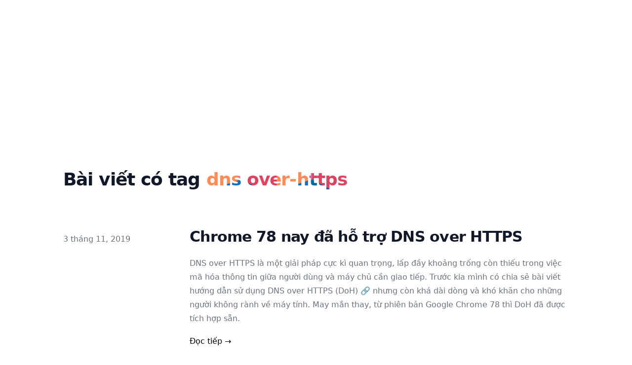

--- FILE ---
content_type: text/html; charset=utf-8
request_url: https://datuan.dev/tags/dns-over-https
body_size: 2074
content:
<!DOCTYPE html>
<html  lang="en-US">
  <head>
    <meta charset="UTF-8">
<title>Bài viết có tag dns-over-https · Tuấn Dev</title>
<meta name="viewport" content="width=device-width, initial-scale=1.0">
<meta name="description" content="Just another Static site">
<meta property="og:url" content="https://datuan.dev/tags/dns-over-https">
<meta property="og:site_name" content="Tuấn Dev">
<meta property="og:title" content="Bài viết có tag dns-over-https · Tuấn Dev">
<meta property="og:description" content="Just another Static site">
<meta property="twitter:domain" content="datuan.dev">
<meta property="twitter:title" content="Bài viết có tag dns-over-https · Tuấn Dev">
<meta property="twitter:description" content="Just another Static site">
<meta property="twitter:url" content="https://datuan.dev/tags/dns-over-https">
<link rel="sitemap" href="https://datuan.dev/sitemap.xml">
<meta property="author" content="datuan.dev">
<meta property="keywords">
<meta property="generator" content="îles">
    <link rel="stylesheet" href="/assets/b2b0abb9.css">
    
  <script type="module" async src="/assets/96113872.js"></script></head>
  <body >
    <div id="app"><div class="antialiased" style="--a6527dde:image-set(url(https://datuan.dev/cdn-cgi/image/q=70,fit=cover,f=auto,w=390,h=320,dpr=1/assets/7cbd0e9b.jpg),url(https://datuan.dev/cdn-cgi/image/q=70,fit=cover,f=auto,w=390,h=320,dpr=2/assets/7cbd0e9b.jpg) 2x);--01c96d8d:image-set(url(https://datuan.dev/cdn-cgi/image/q=70,fit=cover,f=auto,w=1024,h=320,dpr=1/assets/7cbd0e9b.jpg),url(https://datuan.dev/cdn-cgi/image/q=70,fit=cover,f=auto,w=1024,h=320,dpr=2/assets/7cbd0e9b.jpg) 2x);" data-v-041868c5><div class="max-w-3xl mx-auto sm:px-6 xl:max-w-5xl xl:px-0" data-v-041868c5><a href="/" title="Back to homepage" class="block h-80 w-full" data-v-041868c5></a></div><main class="max-w-3xl mx-auto px-4 sm:px-6 xl:max-w-5xl xl:px-0" data-v-041868c5><div class="pt-6 pb-8 space-y-2 md:space-y-5"><h1 class="text-xl leading-9 font-extrabold text-gray-900 tracking-tight sm:text-2xl sm:leading-10 md:text-4xl">Bài viết có tag <span class="text-gradient-brand">dns over-https</span></h1></div><ul class="divide-y divide-gray-200"><li class="py-12"><article class="space-y-2 xl:grid xl:grid-cols-4 xl:space-y-0 xl:items-baseline"><dl><dt class="sr-only">Published on</dt><dd class="text-base leading-6 font-medium text-gray-500"><time datetime="2019-11-03T00:00:00.000Z">3 tháng 11, 2019</time></dd></dl><div class="space-y-5 xl:col-span-3"><div class="space-y-6"><h2 class="text-3xl leading-8 font-bold tracking-tight"><a class="text-gray-900" href="/posts/chrome-78-nay-da-ho-tro-san-dns-over-https">Chrome 78 nay đã hỗ trợ DNS over HTTPS</a></h2><div class="prose max-w-none text-gray-500">

<p>DNS over HTTPS là một giải pháp cực kì quan trọng, lấp đầy khoảng trống còn thiếu trong việc mã hóa thông tin giữa người dùng và máy chủ cần giao tiếp. Trước kia mình có chia sẻ bài viết <a href="https://datuan.dev/posts/dns-over-https-tls" rel="nofollow noopener" target="_blank">hướng dẫn sử dụng DNS over HTTPS (DoH)<span> 🔗</span></a> nhưng còn khá dài dòng và khó khăn cho những người không rành về máy tính. May mắn thay, từ phiên bản Google Chrome 78 thì DoH đã được tích hợp sẵn.</p></div></div><div class="text-base leading-6 font-medium"><a class="link" aria-label="read more" href="/posts/chrome-78-nay-da-ho-tro-san-dns-over-https">Đọc tiếp →</a></div></div></article></li><li class="py-12"><article class="space-y-2 xl:grid xl:grid-cols-4 xl:space-y-0 xl:items-baseline"><dl><dt class="sr-only">Published on</dt><dd class="text-base leading-6 font-medium text-gray-500"><time datetime="2019-09-26T00:00:00.000Z">26 tháng 9, 2019</time></dd></dl><div class="space-y-5 xl:col-span-3"><div class="space-y-6"><h2 class="text-3xl leading-8 font-bold tracking-tight"><a class="text-gray-900" href="/posts/sinh-nhat-lan-thu-9-cua-cloudflare">Sinh nhật lần thứ 9 của Cloudflare: tuyệt vời</a></h2><div class="prose max-w-none text-gray-500">

<p><a href="https://blog.cloudflare.com/birthday-week-2019/" rel="nofollow noopener" target="_blank">Cloudflare đã bước sang tuổi thứ 9<span> 🔗</span></a> và như thường lệ là một tuần tổ chức sinh nhật kèm giới thiệu các dịch vụ/tính năng mới mà hãng sẽ ra mắt. Không phí công chờ đợi, Cloudflare đã giới thiệu một dịch vụ là Warp và tính năng HTTP/3 đến với mọi người và mình rất hân hạnh được gửi đến bạn bài giới thiệu sơ về hai thông báo này.</p></div></div><div class="text-base leading-6 font-medium"><a class="link" aria-label="read more" href="/posts/sinh-nhat-lan-thu-9-cua-cloudflare">Đọc tiếp →</a></div></div></article></li><li class="py-12"><article class="space-y-2 xl:grid xl:grid-cols-4 xl:space-y-0 xl:items-baseline"><dl><dt class="sr-only">Published on</dt><dd class="text-base leading-6 font-medium text-gray-500"><time datetime="2019-04-03T00:00:00.000Z">3 tháng 4, 2019</time></dd></dl><div class="space-y-5 xl:col-span-3"><div class="space-y-6"><h2 class="text-3xl leading-8 font-bold tracking-tight"><a class="text-gray-900" href="/posts/dns-over-https-tls">Hãy sử dụng DNS over HTTPS/TLS vì an toàn của bạn</a></h2><div class="prose max-w-none text-gray-500">





<p>Giao thức HTTPS đã phổ biến đến mức chúng ta mặc định việc lướt web, truy cập các ứng dụng đã an toàn và có thể tin tưởng để sử dụng. Tuy nhiên, có một loại truy vấn vẫn chưa được nâng cấp từ khi World Wide Web xuất hiện và luôn đứng trước mối nguy hiểm rình rập, đó là truy vấn DNS (DNS query).</p></div></div><div class="text-base leading-6 font-medium"><a class="link" aria-label="read more" href="/posts/dns-over-https-tls">Đọc tiếp →</a></div></div></article></li></ul><footer class="w-full xl:grid xl:grid-cols-4" data-v-041868c5></footer></main></div></div>
  </body>
</html>

--- FILE ---
content_type: text/css; charset=utf-8
request_url: https://datuan.dev/assets/b2b0abb9.css
body_size: 8287
content:
*,:before,:after{--tw-border-spacing-x: 0;--tw-border-spacing-y: 0;--tw-translate-x: 0;--tw-translate-y: 0;--tw-rotate: 0;--tw-skew-x: 0;--tw-skew-y: 0;--tw-scale-x: 1;--tw-scale-y: 1;--tw-pan-x: ;--tw-pan-y: ;--tw-pinch-zoom: ;--tw-scroll-snap-strictness: proximity;--tw-gradient-from-position: ;--tw-gradient-via-position: ;--tw-gradient-to-position: ;--tw-ordinal: ;--tw-slashed-zero: ;--tw-numeric-figure: ;--tw-numeric-spacing: ;--tw-numeric-fraction: ;--tw-ring-inset: ;--tw-ring-offset-width: 0px;--tw-ring-offset-color: #fff;--tw-ring-color: rgb(59 130 246 / .5);--tw-ring-offset-shadow: 0 0 #0000;--tw-ring-shadow: 0 0 #0000;--tw-shadow: 0 0 #0000;--tw-shadow-colored: 0 0 #0000;--tw-blur: ;--tw-brightness: ;--tw-contrast: ;--tw-grayscale: ;--tw-hue-rotate: ;--tw-invert: ;--tw-saturate: ;--tw-sepia: ;--tw-drop-shadow: ;--tw-backdrop-blur: ;--tw-backdrop-brightness: ;--tw-backdrop-contrast: ;--tw-backdrop-grayscale: ;--tw-backdrop-hue-rotate: ;--tw-backdrop-invert: ;--tw-backdrop-opacity: ;--tw-backdrop-saturate: ;--tw-backdrop-sepia: ;--tw-contain-size: ;--tw-contain-layout: ;--tw-contain-paint: ;--tw-contain-style: }::backdrop{--tw-border-spacing-x: 0;--tw-border-spacing-y: 0;--tw-translate-x: 0;--tw-translate-y: 0;--tw-rotate: 0;--tw-skew-x: 0;--tw-skew-y: 0;--tw-scale-x: 1;--tw-scale-y: 1;--tw-pan-x: ;--tw-pan-y: ;--tw-pinch-zoom: ;--tw-scroll-snap-strictness: proximity;--tw-gradient-from-position: ;--tw-gradient-via-position: ;--tw-gradient-to-position: ;--tw-ordinal: ;--tw-slashed-zero: ;--tw-numeric-figure: ;--tw-numeric-spacing: ;--tw-numeric-fraction: ;--tw-ring-inset: ;--tw-ring-offset-width: 0px;--tw-ring-offset-color: #fff;--tw-ring-color: rgb(59 130 246 / .5);--tw-ring-offset-shadow: 0 0 #0000;--tw-ring-shadow: 0 0 #0000;--tw-shadow: 0 0 #0000;--tw-shadow-colored: 0 0 #0000;--tw-blur: ;--tw-brightness: ;--tw-contrast: ;--tw-grayscale: ;--tw-hue-rotate: ;--tw-invert: ;--tw-saturate: ;--tw-sepia: ;--tw-drop-shadow: ;--tw-backdrop-blur: ;--tw-backdrop-brightness: ;--tw-backdrop-contrast: ;--tw-backdrop-grayscale: ;--tw-backdrop-hue-rotate: ;--tw-backdrop-invert: ;--tw-backdrop-opacity: ;--tw-backdrop-saturate: ;--tw-backdrop-sepia: ;--tw-contain-size: ;--tw-contain-layout: ;--tw-contain-paint: ;--tw-contain-style: }*,:before,:after{box-sizing:border-box;border-width:0;border-style:solid;border-color:#e5e7eb}:before,:after{--tw-content: ""}html,:host{line-height:1.5;-webkit-text-size-adjust:100%;-moz-tab-size:4;-o-tab-size:4;tab-size:4;font-family:ui-sans-serif,system-ui,sans-serif,"Apple Color Emoji","Segoe UI Emoji",Segoe UI Symbol,"Noto Color Emoji";font-feature-settings:normal;font-variation-settings:normal;-webkit-tap-highlight-color:transparent}body{margin:0;line-height:inherit}hr{height:0;color:inherit;border-top-width:1px}abbr:where([title]){-webkit-text-decoration:underline dotted;text-decoration:underline dotted}h1,h2,h3,h4,h5,h6{font-size:inherit;font-weight:inherit}a{color:inherit;text-decoration:inherit}b,strong{font-weight:bolder}code,kbd,samp,pre{font-family:ui-monospace,SFMono-Regular,Menlo,Monaco,Consolas,Liberation Mono,Courier New,monospace;font-feature-settings:normal;font-variation-settings:normal;font-size:1em}small{font-size:80%}sub,sup{font-size:75%;line-height:0;position:relative;vertical-align:baseline}sub{bottom:-.25em}sup{top:-.5em}table{text-indent:0;border-color:inherit;border-collapse:collapse}button,input,optgroup,select,textarea{font-family:inherit;font-feature-settings:inherit;font-variation-settings:inherit;font-size:100%;font-weight:inherit;line-height:inherit;letter-spacing:inherit;color:inherit;margin:0;padding:0}button,select{text-transform:none}button,input:where([type="button"]),input:where([type="reset"]),input:where([type="submit"]){-webkit-appearance:button;background-color:transparent;background-image:none}:-moz-focusring{outline:auto}:-moz-ui-invalid{box-shadow:none}progress{vertical-align:baseline}::-webkit-inner-spin-button,::-webkit-outer-spin-button{height:auto}[type=search]{-webkit-appearance:textfield;outline-offset:-2px}::-webkit-search-decoration{-webkit-appearance:none}::-webkit-file-upload-button{-webkit-appearance:button;font:inherit}summary{display:list-item}blockquote,dl,dd,h1,h2,h3,h4,h5,h6,hr,figure,p,pre{margin:0}fieldset{margin:0;padding:0}legend{padding:0}ol,ul,menu{list-style:none;margin:0;padding:0}dialog{padding:0}textarea{resize:vertical}input::-moz-placeholder,textarea::-moz-placeholder{opacity:1;color:#9ca3af}input::placeholder,textarea::placeholder{opacity:1;color:#9ca3af}button,[role=button]{cursor:pointer}:disabled{cursor:default}img,svg,video,canvas,audio,iframe,embed,object{display:block;vertical-align:middle}img,video{max-width:100%;height:auto}[hidden]:where(:not([hidden="until-found"])){display:none}.container{width:100%}@media (min-width: 640px){.container{max-width:640px}}@media (min-width: 768px){.container{max-width:768px}}@media (min-width: 1024px){.container{max-width:1024px}}@media (min-width: 1280px){.container{max-width:1280px}}@media (min-width: 1536px){.container{max-width:1536px}}.prose{color:var(--tw-prose-body);max-width:none}.prose :where(p):not(:where([class~="not-prose"],[class~="not-prose"] *)){margin-top:1.25em;margin-bottom:1.25em}.prose :where([class~="lead"]):not(:where([class~="not-prose"],[class~="not-prose"] *)){color:var(--tw-prose-lead);font-size:1.25em;line-height:1.6;margin-top:1.2em;margin-bottom:1.2em}.prose :where(a):not(:where([class~="not-prose"],[class~="not-prose"] *)){color:var(--tw-prose-links);text-decoration:underline;font-weight:500}.prose :where(strong):not(:where([class~="not-prose"],[class~="not-prose"] *)){color:var(--tw-prose-bold);font-weight:600}.prose :where(a strong):not(:where([class~="not-prose"],[class~="not-prose"] *)){color:inherit}.prose :where(blockquote strong):not(:where([class~="not-prose"],[class~="not-prose"] *)){color:inherit}.prose :where(thead th strong):not(:where([class~="not-prose"],[class~="not-prose"] *)){color:inherit}.prose :where(ol):not(:where([class~="not-prose"],[class~="not-prose"] *)){list-style-type:decimal;margin-top:1.25em;margin-bottom:1.25em;padding-inline-start:1.625em}.prose :where(ol[type="A"]):not(:where([class~="not-prose"],[class~="not-prose"] *)){list-style-type:upper-alpha}.prose :where(ol[type="a"]):not(:where([class~="not-prose"],[class~="not-prose"] *)){list-style-type:lower-alpha}.prose :where(ol[type="A" s]):not(:where([class~="not-prose"],[class~="not-prose"] *)){list-style-type:upper-alpha}.prose :where(ol[type="a" s]):not(:where([class~="not-prose"],[class~="not-prose"] *)){list-style-type:lower-alpha}.prose :where(ol[type="I"]):not(:where([class~="not-prose"],[class~="not-prose"] *)){list-style-type:upper-roman}.prose :where(ol[type="i"]):not(:where([class~="not-prose"],[class~="not-prose"] *)){list-style-type:lower-roman}.prose :where(ol[type="I" s]):not(:where([class~="not-prose"],[class~="not-prose"] *)){list-style-type:upper-roman}.prose :where(ol[type="i" s]):not(:where([class~="not-prose"],[class~="not-prose"] *)){list-style-type:lower-roman}.prose :where(ol[type="1"]):not(:where([class~="not-prose"],[class~="not-prose"] *)){list-style-type:decimal}.prose :where(ul):not(:where([class~="not-prose"],[class~="not-prose"] *)){list-style-type:disc;margin-top:1.25em;margin-bottom:1.25em;padding-inline-start:1.625em}.prose :where(ol > li):not(:where([class~="not-prose"],[class~="not-prose"] *))::marker{font-weight:400;color:var(--tw-prose-counters)}.prose :where(ul > li):not(:where([class~="not-prose"],[class~="not-prose"] *))::marker{color:var(--tw-prose-bullets)}.prose :where(dt):not(:where([class~="not-prose"],[class~="not-prose"] *)){color:var(--tw-prose-headings);font-weight:600;margin-top:1.25em}.prose :where(hr):not(:where([class~="not-prose"],[class~="not-prose"] *)){border-color:var(--tw-prose-hr);border-top-width:1px;margin-top:3em;margin-bottom:3em}.prose :where(blockquote):not(:where([class~="not-prose"],[class~="not-prose"] *)){font-weight:500;font-style:italic;color:var(--tw-prose-quotes);border-inline-start-width:.25rem;border-inline-start-color:var(--tw-prose-quote-borders);quotes:"“""”""‘""’";margin-top:1.6em;margin-bottom:1.6em;padding-inline-start:1em}.prose :where(blockquote p:first-of-type):not(:where([class~="not-prose"],[class~="not-prose"] *)):before{content:open-quote}.prose :where(blockquote p:last-of-type):not(:where([class~="not-prose"],[class~="not-prose"] *)):after{content:close-quote}.prose :where(h1):not(:where([class~="not-prose"],[class~="not-prose"] *)){color:var(--tw-prose-headings);font-weight:800;font-size:2.25em;margin-top:0;margin-bottom:.8888889em;line-height:1.1111111}.prose :where(h1 strong):not(:where([class~="not-prose"],[class~="not-prose"] *)){font-weight:900;color:inherit}.prose :where(h2):not(:where([class~="not-prose"],[class~="not-prose"] *)){color:var(--tw-prose-headings);font-weight:700;font-size:1.5em;margin-top:2em;margin-bottom:1em;line-height:1.3333333}.prose :where(h2 strong):not(:where([class~="not-prose"],[class~="not-prose"] *)){font-weight:800;color:inherit}.prose :where(h3):not(:where([class~="not-prose"],[class~="not-prose"] *)){color:var(--tw-prose-headings);font-weight:600;font-size:1.25em;margin-top:1.6em;margin-bottom:.6em;line-height:1.6}.prose :where(h3 strong):not(:where([class~="not-prose"],[class~="not-prose"] *)){font-weight:700;color:inherit}.prose :where(h4):not(:where([class~="not-prose"],[class~="not-prose"] *)){color:var(--tw-prose-headings);font-weight:600;margin-top:1.5em;margin-bottom:.5em;line-height:1.5}.prose :where(h4 strong):not(:where([class~="not-prose"],[class~="not-prose"] *)){font-weight:700;color:inherit}.prose :where(img):not(:where([class~="not-prose"],[class~="not-prose"] *)){margin-top:2em;margin-bottom:2em}.prose :where(picture):not(:where([class~="not-prose"],[class~="not-prose"] *)){display:block;margin-top:2em;margin-bottom:2em}.prose :where(video):not(:where([class~="not-prose"],[class~="not-prose"] *)){margin-top:2em;margin-bottom:2em}.prose :where(kbd):not(:where([class~="not-prose"],[class~="not-prose"] *)){font-weight:500;font-family:inherit;color:var(--tw-prose-kbd);box-shadow:0 0 0 1px rgb(var(--tw-prose-kbd-shadows) / 10%),0 3px 0 rgb(var(--tw-prose-kbd-shadows) / 10%);font-size:.875em;border-radius:.3125rem;padding-top:.1875em;padding-inline-end:.375em;padding-bottom:.1875em;padding-inline-start:.375em}.prose :where(code):not(:where([class~="not-prose"],[class~="not-prose"] *)){color:var(--tw-prose-code);font-weight:600;font-size:.875em}.prose :where(code):not(:where([class~="not-prose"],[class~="not-prose"] *)):before{content:"`"}.prose :where(code):not(:where([class~="not-prose"],[class~="not-prose"] *)):after{content:"`"}.prose :where(a code):not(:where([class~="not-prose"],[class~="not-prose"] *)){color:inherit}.prose :where(h1 code):not(:where([class~="not-prose"],[class~="not-prose"] *)){color:inherit}.prose :where(h2 code):not(:where([class~="not-prose"],[class~="not-prose"] *)){color:inherit;font-size:.875em}.prose :where(h3 code):not(:where([class~="not-prose"],[class~="not-prose"] *)){color:inherit;font-size:.9em}.prose :where(h4 code):not(:where([class~="not-prose"],[class~="not-prose"] *)){color:inherit}.prose :where(blockquote code):not(:where([class~="not-prose"],[class~="not-prose"] *)){color:inherit}.prose :where(thead th code):not(:where([class~="not-prose"],[class~="not-prose"] *)){color:inherit}.prose :where(pre):not(:where([class~="not-prose"],[class~="not-prose"] *)){color:var(--tw-prose-pre-code);background-color:var(--tw-prose-pre-bg);overflow-x:auto;font-weight:400;font-size:.875em;line-height:1.7142857;margin-top:1.7142857em;margin-bottom:1.7142857em;border-radius:.375rem;padding-top:.8571429em;padding-inline-end:1.1428571em;padding-bottom:.8571429em;padding-inline-start:1.1428571em}.prose :where(pre code):not(:where([class~="not-prose"],[class~="not-prose"] *)){background-color:transparent;border-width:0;border-radius:0;padding:0;font-weight:inherit;color:inherit;font-size:inherit;font-family:inherit;line-height:inherit}.prose :where(pre code):not(:where([class~="not-prose"],[class~="not-prose"] *)):before{content:none}.prose :where(pre code):not(:where([class~="not-prose"],[class~="not-prose"] *)):after{content:none}.prose :where(table):not(:where([class~="not-prose"],[class~="not-prose"] *)){width:100%;table-layout:auto;margin-top:2em;margin-bottom:2em;font-size:.875em;line-height:1.7142857}.prose :where(thead):not(:where([class~="not-prose"],[class~="not-prose"] *)){border-bottom-width:1px;border-bottom-color:var(--tw-prose-th-borders)}.prose :where(thead th):not(:where([class~="not-prose"],[class~="not-prose"] *)){color:var(--tw-prose-headings);font-weight:600;vertical-align:bottom;padding-inline-end:.5714286em;padding-bottom:.5714286em;padding-inline-start:.5714286em}.prose :where(tbody tr):not(:where([class~="not-prose"],[class~="not-prose"] *)){border-bottom-width:1px;border-bottom-color:var(--tw-prose-td-borders)}.prose :where(tbody tr:last-child):not(:where([class~="not-prose"],[class~="not-prose"] *)){border-bottom-width:0}.prose :where(tbody td):not(:where([class~="not-prose"],[class~="not-prose"] *)){vertical-align:baseline}.prose :where(tfoot):not(:where([class~="not-prose"],[class~="not-prose"] *)){border-top-width:1px;border-top-color:var(--tw-prose-th-borders)}.prose :where(tfoot td):not(:where([class~="not-prose"],[class~="not-prose"] *)){vertical-align:top}.prose :where(th,td):not(:where([class~="not-prose"],[class~="not-prose"] *)){text-align:start}.prose :where(figure > *):not(:where([class~="not-prose"],[class~="not-prose"] *)){margin-top:0;margin-bottom:0}.prose :where(figcaption):not(:where([class~="not-prose"],[class~="not-prose"] *)){color:var(--tw-prose-captions);font-size:.875em;line-height:1.4285714;margin-top:.8571429em}.prose{--tw-prose-body: #374151;--tw-prose-headings: #111827;--tw-prose-lead: #4b5563;--tw-prose-links: #111827;--tw-prose-bold: #111827;--tw-prose-counters: #6b7280;--tw-prose-bullets: #d1d5db;--tw-prose-hr: #e5e7eb;--tw-prose-quotes: #111827;--tw-prose-quote-borders: #e5e7eb;--tw-prose-captions: #6b7280;--tw-prose-kbd: #111827;--tw-prose-kbd-shadows: 17 24 39;--tw-prose-code: #111827;--tw-prose-pre-code: #e5e7eb;--tw-prose-pre-bg: #1f2937;--tw-prose-th-borders: #d1d5db;--tw-prose-td-borders: #e5e7eb;--tw-prose-invert-body: #d1d5db;--tw-prose-invert-headings: #fff;--tw-prose-invert-lead: #9ca3af;--tw-prose-invert-links: #fff;--tw-prose-invert-bold: #fff;--tw-prose-invert-counters: #9ca3af;--tw-prose-invert-bullets: #4b5563;--tw-prose-invert-hr: #374151;--tw-prose-invert-quotes: #f3f4f6;--tw-prose-invert-quote-borders: #374151;--tw-prose-invert-captions: #9ca3af;--tw-prose-invert-kbd: #fff;--tw-prose-invert-kbd-shadows: 255 255 255;--tw-prose-invert-code: #fff;--tw-prose-invert-pre-code: #d1d5db;--tw-prose-invert-pre-bg: rgb(0 0 0 / 50%);--tw-prose-invert-th-borders: #4b5563;--tw-prose-invert-td-borders: #374151;font-size:1rem;line-height:1.75}.prose :where(picture > img):not(:where([class~="not-prose"],[class~="not-prose"] *)){margin-top:0;margin-bottom:0}.prose :where(li):not(:where([class~="not-prose"],[class~="not-prose"] *)){margin-top:.5em;margin-bottom:.5em}.prose :where(ol > li):not(:where([class~="not-prose"],[class~="not-prose"] *)){padding-inline-start:.375em}.prose :where(ul > li):not(:where([class~="not-prose"],[class~="not-prose"] *)){padding-inline-start:.375em}.prose :where(.prose > ul > li p):not(:where([class~="not-prose"],[class~="not-prose"] *)){margin-top:.75em;margin-bottom:.75em}.prose :where(.prose > ul > li > p:first-child):not(:where([class~="not-prose"],[class~="not-prose"] *)){margin-top:1.25em}.prose :where(.prose > ul > li > p:last-child):not(:where([class~="not-prose"],[class~="not-prose"] *)){margin-bottom:1.25em}.prose :where(.prose > ol > li > p:first-child):not(:where([class~="not-prose"],[class~="not-prose"] *)){margin-top:1.25em}.prose :where(.prose > ol > li > p:last-child):not(:where([class~="not-prose"],[class~="not-prose"] *)){margin-bottom:1.25em}.prose :where(ul ul,ul ol,ol ul,ol ol):not(:where([class~="not-prose"],[class~="not-prose"] *)){margin-top:.75em;margin-bottom:.75em}.prose :where(dl):not(:where([class~="not-prose"],[class~="not-prose"] *)){margin-top:1.25em;margin-bottom:1.25em}.prose :where(dd):not(:where([class~="not-prose"],[class~="not-prose"] *)){margin-top:.5em;padding-inline-start:1.625em}.prose :where(hr + *):not(:where([class~="not-prose"],[class~="not-prose"] *)){margin-top:0}.prose :where(h2 + *):not(:where([class~="not-prose"],[class~="not-prose"] *)){margin-top:0}.prose :where(h3 + *):not(:where([class~="not-prose"],[class~="not-prose"] *)){margin-top:0}.prose :where(h4 + *):not(:where([class~="not-prose"],[class~="not-prose"] *)){margin-top:0}.prose :where(thead th:first-child):not(:where([class~="not-prose"],[class~="not-prose"] *)){padding-inline-start:0}.prose :where(thead th:last-child):not(:where([class~="not-prose"],[class~="not-prose"] *)){padding-inline-end:0}.prose :where(tbody td,tfoot td):not(:where([class~="not-prose"],[class~="not-prose"] *)){padding-top:.5714286em;padding-inline-end:.5714286em;padding-bottom:.5714286em;padding-inline-start:.5714286em}.prose :where(tbody td:first-child,tfoot td:first-child):not(:where([class~="not-prose"],[class~="not-prose"] *)){padding-inline-start:0}.prose :where(tbody td:last-child,tfoot td:last-child):not(:where([class~="not-prose"],[class~="not-prose"] *)){padding-inline-end:0}.prose :where(figure):not(:where([class~="not-prose"],[class~="not-prose"] *)){margin-top:2em;margin-bottom:2em}.prose :where(.prose > :first-child):not(:where([class~="not-prose"],[class~="not-prose"] *)){margin-top:0}.prose :where(.prose > :last-child):not(:where([class~="not-prose"],[class~="not-prose"] *)){margin-bottom:0}.sr-only{position:absolute;width:1px;height:1px;padding:0;margin:-1px;overflow:hidden;clip:rect(0,0,0,0);white-space:nowrap;border-width:0}.static{position:static}.absolute{position:absolute}.relative{position:relative}.sticky{position:sticky}.col-span-2{grid-column:span 2 / span 2}.col-start-1{grid-column-start:1}.col-start-2{grid-column-start:2}.mx-auto{margin-left:auto;margin-right:auto}.my-1{margin-top:.25rem;margin-bottom:.25rem}.my-2{margin-top:.5rem;margin-bottom:.5rem}.my-5{margin-top:1.25rem;margin-bottom:1.25rem}.mb-1{margin-bottom:.25rem}.mb-10{margin-bottom:2.5rem}.mb-3{margin-bottom:.75rem}.mb-4{margin-bottom:1rem}.ml-1{margin-left:.25rem}.ml-16{margin-left:4rem}.ml-2{margin-left:.5rem}.mr-1{margin-right:.25rem}.mr-2{margin-right:.5rem}.mt-1{margin-top:.25rem}.mt-2{margin-top:.5rem}.mt-4{margin-top:1rem}.block{display:block}.inline-block{display:inline-block}.inline{display:inline}.flex{display:flex}.inline-flex{display:inline-flex}.table{display:table}.grid{display:grid}.contents{display:contents}.hidden{display:none}.h-10{height:2.5rem}.h-12{height:3rem}.h-14{height:3.5rem}.h-5{height:1.25rem}.h-80{height:20rem}.w-10{width:2.5rem}.w-12{width:3rem}.w-14{width:3.5rem}.w-5{width:1.25rem}.w-full{width:100%}.max-w-3xl{max-width:48rem}.max-w-md{max-width:28rem}.max-w-none{max-width:none}.flex-1{flex:1 1 0%}.cursor-pointer{cursor:pointer}.resize{resize:both}.grid-cols-1{grid-template-columns:repeat(1,minmax(0,1fr))}.grid-cols-2{grid-template-columns:repeat(2,minmax(0,1fr))}.grid-rows-1{grid-template-rows:repeat(1,minmax(0,1fr))}.flex-row{flex-direction:row}.flex-col{flex-direction:column}.items-center{align-items:center}.justify-center{justify-content:center}.justify-between{justify-content:space-between}.gap-8{gap:2rem}.space-x-2>:not([hidden])~:not([hidden]){--tw-space-x-reverse: 0;margin-right:calc(.5rem * var(--tw-space-x-reverse));margin-left:calc(.5rem * calc(1 - var(--tw-space-x-reverse)))}.space-x-8>:not([hidden])~:not([hidden]){--tw-space-x-reverse: 0;margin-right:calc(2rem * var(--tw-space-x-reverse));margin-left:calc(2rem * calc(1 - var(--tw-space-x-reverse)))}.space-y-1>:not([hidden])~:not([hidden]){--tw-space-y-reverse: 0;margin-top:calc(.25rem * calc(1 - var(--tw-space-y-reverse)));margin-bottom:calc(.25rem * var(--tw-space-y-reverse))}.space-y-2>:not([hidden])~:not([hidden]){--tw-space-y-reverse: 0;margin-top:calc(.5rem * calc(1 - var(--tw-space-y-reverse)));margin-bottom:calc(.5rem * var(--tw-space-y-reverse))}.space-y-5>:not([hidden])~:not([hidden]){--tw-space-y-reverse: 0;margin-top:calc(1.25rem * calc(1 - var(--tw-space-y-reverse)));margin-bottom:calc(1.25rem * var(--tw-space-y-reverse))}.space-y-6>:not([hidden])~:not([hidden]){--tw-space-y-reverse: 0;margin-top:calc(1.5rem * calc(1 - var(--tw-space-y-reverse)));margin-bottom:calc(1.5rem * var(--tw-space-y-reverse))}.divide-y>:not([hidden])~:not([hidden]){--tw-divide-y-reverse: 0;border-top-width:calc(1px * calc(1 - var(--tw-divide-y-reverse)));border-bottom-width:calc(1px * var(--tw-divide-y-reverse))}.divide-gray-200>:not([hidden])~:not([hidden]){--tw-divide-opacity: 1;border-color:rgb(229 231 235 / var(--tw-divide-opacity, 1))}.whitespace-nowrap{white-space:nowrap}.rounded{border-radius:.25rem}.rounded-full{border-radius:9999px}.rounded-md{border-radius:.375rem}.border{border-width:1px}.border-b{border-bottom-width:1px}.border-t{border-top-width:1px}.border-accent-blue{--tw-border-opacity: 1;border-color:rgb(20 113 187 / var(--tw-border-opacity, 1))}.border-accent-blue\/0{border-color:#1471bb00}.border-accent-blue\/10{border-color:#1471bb1a}.border-accent-blue\/100{border-color:#1471bb}.border-accent-blue\/15{border-color:#1471bb26}.border-accent-blue\/20{border-color:#1471bb33}.border-accent-blue\/25{border-color:#1471bb40}.border-accent-blue\/30{border-color:#1471bb4d}.border-accent-blue\/35{border-color:#1471bb59}.border-accent-blue\/40{border-color:#1471bb66}.border-accent-blue\/45{border-color:#1471bb73}.border-accent-blue\/5{border-color:#1471bb0d}.border-accent-blue\/50{border-color:#1471bb80}.border-accent-blue\/55{border-color:#1471bb8c}.border-accent-blue\/60{border-color:#1471bb99}.border-accent-blue\/65{border-color:#1471bba6}.border-accent-blue\/70{border-color:#1471bbb3}.border-accent-blue\/75{border-color:#1471bbbf}.border-accent-blue\/80{border-color:#1471bbcc}.border-accent-blue\/85{border-color:#1471bbd9}.border-accent-blue\/90{border-color:#1471bbe6}.border-accent-blue\/95{border-color:#1471bbf2}.border-accent-orange{--tw-border-opacity: 1;border-color:rgb(255 139 89 / var(--tw-border-opacity, 1))}.border-accent-orange\/0{border-color:#ff8b5900}.border-accent-orange\/10{border-color:#ff8b591a}.border-accent-orange\/100{border-color:#ff8b59}.border-accent-orange\/15{border-color:#ff8b5926}.border-accent-orange\/20{border-color:#ff8b5933}.border-accent-orange\/25{border-color:#ff8b5940}.border-accent-orange\/30{border-color:#ff8b594d}.border-accent-orange\/35{border-color:#ff8b5959}.border-accent-orange\/40{border-color:#ff8b5966}.border-accent-orange\/45{border-color:#ff8b5973}.border-accent-orange\/5{border-color:#ff8b590d}.border-accent-orange\/50{border-color:#ff8b5980}.border-accent-orange\/55{border-color:#ff8b598c}.border-accent-orange\/60{border-color:#ff8b5999}.border-accent-orange\/65{border-color:#ff8b59a6}.border-accent-orange\/70{border-color:#ff8b59b3}.border-accent-orange\/75{border-color:#ff8b59bf}.border-accent-orange\/80{border-color:#ff8b59cc}.border-accent-orange\/85{border-color:#ff8b59d9}.border-accent-orange\/90{border-color:#ff8b59e6}.border-accent-orange\/95{border-color:#ff8b59f2}.border-accent-purple{--tw-border-opacity: 1;border-color:rgb(197 105 188 / var(--tw-border-opacity, 1))}.border-accent-purple\/0{border-color:#c569bc00}.border-accent-purple\/10{border-color:#c569bc1a}.border-accent-purple\/100{border-color:#c569bc}.border-accent-purple\/15{border-color:#c569bc26}.border-accent-purple\/20{border-color:#c569bc33}.border-accent-purple\/25{border-color:#c569bc40}.border-accent-purple\/30{border-color:#c569bc4d}.border-accent-purple\/35{border-color:#c569bc59}.border-accent-purple\/40{border-color:#c569bc66}.border-accent-purple\/45{border-color:#c569bc73}.border-accent-purple\/5{border-color:#c569bc0d}.border-accent-purple\/50{border-color:#c569bc80}.border-accent-purple\/55{border-color:#c569bc8c}.border-accent-purple\/60{border-color:#c569bc99}.border-accent-purple\/65{border-color:#c569bca6}.border-accent-purple\/70{border-color:#c569bcb3}.border-accent-purple\/75{border-color:#c569bcbf}.border-accent-purple\/80{border-color:#c569bccc}.border-accent-purple\/85{border-color:#c569bcd9}.border-accent-purple\/90{border-color:#c569bce6}.border-accent-purple\/95{border-color:#c569bcf2}.border-blue-500{--tw-border-opacity: 1;border-color:rgb(59 130 246 / var(--tw-border-opacity, 1))}.border-gray-100{--tw-border-opacity: 1;border-color:rgb(243 244 246 / var(--tw-border-opacity, 1))}.border-gray-200{--tw-border-opacity: 1;border-color:rgb(229 231 235 / var(--tw-border-opacity, 1))}.border-gray-300{--tw-border-opacity: 1;border-color:rgb(209 213 219 / var(--tw-border-opacity, 1))}.border-primary{--tw-border-opacity: 1;border-color:rgb(221 68 98 / var(--tw-border-opacity, 1))}.border-primary\/0{border-color:#dd446200}.border-primary\/10{border-color:#dd44621a}.border-primary\/100{border-color:#dd4462}.border-primary\/15{border-color:#dd446226}.border-primary\/20{border-color:#dd446233}.border-primary\/25{border-color:#dd446240}.border-primary\/30{border-color:#dd44624d}.border-primary\/35{border-color:#dd446259}.border-primary\/40{border-color:#dd446266}.border-primary\/45{border-color:#dd446273}.border-primary\/5{border-color:#dd44620d}.border-primary\/50{border-color:#dd446280}.border-primary\/55{border-color:#dd44628c}.border-primary\/60{border-color:#dd446299}.border-primary\/65{border-color:#dd4462a6}.border-primary\/70{border-color:#dd4462b3}.border-primary\/75{border-color:#dd4462bf}.border-primary\/80{border-color:#dd4462cc}.border-primary\/85{border-color:#dd4462d9}.border-primary\/90{border-color:#dd4462e6}.border-primary\/95{border-color:#dd4462f2}.border-secondary{--tw-border-opacity: 1;border-color:rgb(3 105 161 / var(--tw-border-opacity, 1))}.border-secondary\/0{border-color:#0369a100}.border-secondary\/10{border-color:#0369a11a}.border-secondary\/100{border-color:#0369a1}.border-secondary\/15{border-color:#0369a126}.border-secondary\/20{border-color:#0369a133}.border-secondary\/25{border-color:#0369a140}.border-secondary\/30{border-color:#0369a14d}.border-secondary\/35{border-color:#0369a159}.border-secondary\/40{border-color:#0369a166}.border-secondary\/45{border-color:#0369a173}.border-secondary\/5{border-color:#0369a10d}.border-secondary\/50{border-color:#0369a180}.border-secondary\/55{border-color:#0369a18c}.border-secondary\/60{border-color:#0369a199}.border-secondary\/65{border-color:#0369a1a6}.border-secondary\/70{border-color:#0369a1b3}.border-secondary\/75{border-color:#0369a1bf}.border-secondary\/80{border-color:#0369a1cc}.border-secondary\/85{border-color:#0369a1d9}.border-secondary\/90{border-color:#0369a1e6}.border-secondary\/95{border-color:#0369a1f2}.bg-accent-blue{--tw-bg-opacity: 1;background-color:rgb(20 113 187 / var(--tw-bg-opacity, 1))}.bg-accent-blue\/0{background-color:#1471bb00}.bg-accent-blue\/10{background-color:#1471bb1a}.bg-accent-blue\/100{background-color:#1471bb}.bg-accent-blue\/15{background-color:#1471bb26}.bg-accent-blue\/20{background-color:#1471bb33}.bg-accent-blue\/25{background-color:#1471bb40}.bg-accent-blue\/30{background-color:#1471bb4d}.bg-accent-blue\/35{background-color:#1471bb59}.bg-accent-blue\/40{background-color:#1471bb66}.bg-accent-blue\/45{background-color:#1471bb73}.bg-accent-blue\/5{background-color:#1471bb0d}.bg-accent-blue\/50{background-color:#1471bb80}.bg-accent-blue\/55{background-color:#1471bb8c}.bg-accent-blue\/60{background-color:#1471bb99}.bg-accent-blue\/65{background-color:#1471bba6}.bg-accent-blue\/70{background-color:#1471bbb3}.bg-accent-blue\/75{background-color:#1471bbbf}.bg-accent-blue\/80{background-color:#1471bbcc}.bg-accent-blue\/85{background-color:#1471bbd9}.bg-accent-blue\/90{background-color:#1471bbe6}.bg-accent-blue\/95{background-color:#1471bbf2}.bg-accent-orange{--tw-bg-opacity: 1;background-color:rgb(255 139 89 / var(--tw-bg-opacity, 1))}.bg-accent-orange\/0{background-color:#ff8b5900}.bg-accent-orange\/10{background-color:#ff8b591a}.bg-accent-orange\/100{background-color:#ff8b59}.bg-accent-orange\/15{background-color:#ff8b5926}.bg-accent-orange\/20{background-color:#ff8b5933}.bg-accent-orange\/25{background-color:#ff8b5940}.bg-accent-orange\/30{background-color:#ff8b594d}.bg-accent-orange\/35{background-color:#ff8b5959}.bg-accent-orange\/40{background-color:#ff8b5966}.bg-accent-orange\/45{background-color:#ff8b5973}.bg-accent-orange\/5{background-color:#ff8b590d}.bg-accent-orange\/50{background-color:#ff8b5980}.bg-accent-orange\/55{background-color:#ff8b598c}.bg-accent-orange\/60{background-color:#ff8b5999}.bg-accent-orange\/65{background-color:#ff8b59a6}.bg-accent-orange\/70{background-color:#ff8b59b3}.bg-accent-orange\/75{background-color:#ff8b59bf}.bg-accent-orange\/80{background-color:#ff8b59cc}.bg-accent-orange\/85{background-color:#ff8b59d9}.bg-accent-orange\/90{background-color:#ff8b59e6}.bg-accent-orange\/95{background-color:#ff8b59f2}.bg-accent-purple{--tw-bg-opacity: 1;background-color:rgb(197 105 188 / var(--tw-bg-opacity, 1))}.bg-accent-purple\/0{background-color:#c569bc00}.bg-accent-purple\/10{background-color:#c569bc1a}.bg-accent-purple\/100{background-color:#c569bc}.bg-accent-purple\/15{background-color:#c569bc26}.bg-accent-purple\/20{background-color:#c569bc33}.bg-accent-purple\/25{background-color:#c569bc40}.bg-accent-purple\/30{background-color:#c569bc4d}.bg-accent-purple\/35{background-color:#c569bc59}.bg-accent-purple\/40{background-color:#c569bc66}.bg-accent-purple\/45{background-color:#c569bc73}.bg-accent-purple\/5{background-color:#c569bc0d}.bg-accent-purple\/50{background-color:#c569bc80}.bg-accent-purple\/55{background-color:#c569bc8c}.bg-accent-purple\/60{background-color:#c569bc99}.bg-accent-purple\/65{background-color:#c569bca6}.bg-accent-purple\/70{background-color:#c569bcb3}.bg-accent-purple\/75{background-color:#c569bcbf}.bg-accent-purple\/80{background-color:#c569bccc}.bg-accent-purple\/85{background-color:#c569bcd9}.bg-accent-purple\/90{background-color:#c569bce6}.bg-accent-purple\/95{background-color:#c569bcf2}.bg-blue-100{--tw-bg-opacity: 1;background-color:rgb(219 234 254 / var(--tw-bg-opacity, 1))}.bg-blue-700{--tw-bg-opacity: 1;background-color:rgb(29 78 216 / var(--tw-bg-opacity, 1))}.bg-gray-200{--tw-bg-opacity: 1;background-color:rgb(229 231 235 / var(--tw-bg-opacity, 1))}.bg-primary{--tw-bg-opacity: 1;background-color:rgb(221 68 98 / var(--tw-bg-opacity, 1))}.bg-primary\/0{background-color:#dd446200}.bg-primary\/10{background-color:#dd44621a}.bg-primary\/100{background-color:#dd4462}.bg-primary\/15{background-color:#dd446226}.bg-primary\/20{background-color:#dd446233}.bg-primary\/25{background-color:#dd446240}.bg-primary\/30{background-color:#dd44624d}.bg-primary\/35{background-color:#dd446259}.bg-primary\/40{background-color:#dd446266}.bg-primary\/45{background-color:#dd446273}.bg-primary\/5{background-color:#dd44620d}.bg-primary\/50{background-color:#dd446280}.bg-primary\/55{background-color:#dd44628c}.bg-primary\/60{background-color:#dd446299}.bg-primary\/65{background-color:#dd4462a6}.bg-primary\/70{background-color:#dd4462b3}.bg-primary\/75{background-color:#dd4462bf}.bg-primary\/80{background-color:#dd4462cc}.bg-primary\/85{background-color:#dd4462d9}.bg-primary\/90{background-color:#dd4462e6}.bg-primary\/95{background-color:#dd4462f2}.bg-secondary{--tw-bg-opacity: 1;background-color:rgb(3 105 161 / var(--tw-bg-opacity, 1))}.bg-secondary\/0{background-color:#0369a100}.bg-secondary\/10{background-color:#0369a11a}.bg-secondary\/100{background-color:#0369a1}.bg-secondary\/15{background-color:#0369a126}.bg-secondary\/20{background-color:#0369a133}.bg-secondary\/25{background-color:#0369a140}.bg-secondary\/30{background-color:#0369a14d}.bg-secondary\/35{background-color:#0369a159}.bg-secondary\/40{background-color:#0369a166}.bg-secondary\/45{background-color:#0369a173}.bg-secondary\/5{background-color:#0369a10d}.bg-secondary\/50{background-color:#0369a180}.bg-secondary\/55{background-color:#0369a18c}.bg-secondary\/60{background-color:#0369a199}.bg-secondary\/65{background-color:#0369a1a6}.bg-secondary\/70{background-color:#0369a1b3}.bg-secondary\/75{background-color:#0369a1bf}.bg-secondary\/80{background-color:#0369a1cc}.bg-secondary\/85{background-color:#0369a1d9}.bg-secondary\/90{background-color:#0369a1e6}.bg-secondary\/95{background-color:#0369a1f2}.bg-white{--tw-bg-opacity: 1;background-color:rgb(255 255 255 / var(--tw-bg-opacity, 1))}.fill-current{fill:currentColor}.p-2{padding:.5rem}.px-0{padding-left:0;padding-right:0}.px-1{padding-left:.25rem;padding-right:.25rem}.px-2{padding-left:.5rem;padding-right:.5rem}.px-3{padding-left:.75rem;padding-right:.75rem}.px-4{padding-left:1rem;padding-right:1rem}.py-1{padding-top:.25rem;padding-bottom:.25rem}.py-10{padding-top:2.5rem;padding-bottom:2.5rem}.py-12{padding-top:3rem;padding-bottom:3rem}.py-2{padding-top:.5rem;padding-bottom:.5rem}.py-4{padding-top:1rem;padding-bottom:1rem}.py-6{padding-top:1.5rem;padding-bottom:1.5rem}.py-8{padding-top:2rem;padding-bottom:2rem}.pb-10{padding-bottom:2.5rem}.pb-16{padding-bottom:4rem}.pb-6{padding-bottom:1.5rem}.pb-8{padding-bottom:2rem}.pt-1{padding-top:.25rem}.pt-10{padding-top:2.5rem}.pt-2{padding-top:.5rem}.pt-6{padding-top:1.5rem}.text-center{text-align:center}.text-right{text-align:right}.text-2xl{font-size:1.5rem;line-height:2rem}.text-3xl{font-size:1.875rem;line-height:2.25rem}.text-4xl{font-size:2.25rem;line-height:2.5rem}.text-base{font-size:1rem;line-height:1.5rem}.text-lg{font-size:1.125rem;line-height:1.75rem}.text-sm{font-size:.875rem;line-height:1.25rem}.text-xl{font-size:1.25rem;line-height:1.75rem}.text-xs{font-size:.75rem;line-height:1rem}.font-bold{font-weight:700}.font-extrabold{font-weight:800}.font-medium{font-weight:500}.font-normal{font-weight:400}.font-semibold{font-weight:600}.uppercase{text-transform:uppercase}.italic{font-style:italic}.leading-5{line-height:1.25rem}.leading-6{line-height:1.5rem}.leading-7{line-height:1.75rem}.leading-8{line-height:2rem}.leading-9{line-height:2.25rem}.leading-tight{line-height:1.25}.tracking-tight{letter-spacing:-.025em}.tracking-wide{letter-spacing:.025em}.text-accent-blue{--tw-text-opacity: 1;color:rgb(20 113 187 / var(--tw-text-opacity, 1))}.text-accent-blue\/0{color:#1471bb00}.text-accent-blue\/10{color:#1471bb1a}.text-accent-blue\/100{color:#1471bb}.text-accent-blue\/15{color:#1471bb26}.text-accent-blue\/20{color:#1471bb33}.text-accent-blue\/25{color:#1471bb40}.text-accent-blue\/30{color:#1471bb4d}.text-accent-blue\/35{color:#1471bb59}.text-accent-blue\/40{color:#1471bb66}.text-accent-blue\/45{color:#1471bb73}.text-accent-blue\/5{color:#1471bb0d}.text-accent-blue\/50{color:#1471bb80}.text-accent-blue\/55{color:#1471bb8c}.text-accent-blue\/60{color:#1471bb99}.text-accent-blue\/65{color:#1471bba6}.text-accent-blue\/70{color:#1471bbb3}.text-accent-blue\/75{color:#1471bbbf}.text-accent-blue\/80{color:#1471bbcc}.text-accent-blue\/85{color:#1471bbd9}.text-accent-blue\/90{color:#1471bbe6}.text-accent-blue\/95{color:#1471bbf2}.text-accent-orange{--tw-text-opacity: 1;color:rgb(255 139 89 / var(--tw-text-opacity, 1))}.text-accent-orange\/0{color:#ff8b5900}.text-accent-orange\/10{color:#ff8b591a}.text-accent-orange\/100{color:#ff8b59}.text-accent-orange\/15{color:#ff8b5926}.text-accent-orange\/20{color:#ff8b5933}.text-accent-orange\/25{color:#ff8b5940}.text-accent-orange\/30{color:#ff8b594d}.text-accent-orange\/35{color:#ff8b5959}.text-accent-orange\/40{color:#ff8b5966}.text-accent-orange\/45{color:#ff8b5973}.text-accent-orange\/5{color:#ff8b590d}.text-accent-orange\/50{color:#ff8b5980}.text-accent-orange\/55{color:#ff8b598c}.text-accent-orange\/60{color:#ff8b5999}.text-accent-orange\/65{color:#ff8b59a6}.text-accent-orange\/70{color:#ff8b59b3}.text-accent-orange\/75{color:#ff8b59bf}.text-accent-orange\/80{color:#ff8b59cc}.text-accent-orange\/85{color:#ff8b59d9}.text-accent-orange\/90{color:#ff8b59e6}.text-accent-orange\/95{color:#ff8b59f2}.text-accent-purple{--tw-text-opacity: 1;color:rgb(197 105 188 / var(--tw-text-opacity, 1))}.text-accent-purple\/0{color:#c569bc00}.text-accent-purple\/10{color:#c569bc1a}.text-accent-purple\/100{color:#c569bc}.text-accent-purple\/15{color:#c569bc26}.text-accent-purple\/20{color:#c569bc33}.text-accent-purple\/25{color:#c569bc40}.text-accent-purple\/30{color:#c569bc4d}.text-accent-purple\/35{color:#c569bc59}.text-accent-purple\/40{color:#c569bc66}.text-accent-purple\/45{color:#c569bc73}.text-accent-purple\/5{color:#c569bc0d}.text-accent-purple\/50{color:#c569bc80}.text-accent-purple\/55{color:#c569bc8c}.text-accent-purple\/60{color:#c569bc99}.text-accent-purple\/65{color:#c569bca6}.text-accent-purple\/70{color:#c569bcb3}.text-accent-purple\/75{color:#c569bcbf}.text-accent-purple\/80{color:#c569bccc}.text-accent-purple\/85{color:#c569bcd9}.text-accent-purple\/90{color:#c569bce6}.text-accent-purple\/95{color:#c569bcf2}.text-blue-700{--tw-text-opacity: 1;color:rgb(29 78 216 / var(--tw-text-opacity, 1))}.text-gray-400{--tw-text-opacity: 1;color:rgb(156 163 175 / var(--tw-text-opacity, 1))}.text-gray-500{--tw-text-opacity: 1;color:rgb(107 114 128 / var(--tw-text-opacity, 1))}.text-gray-600{--tw-text-opacity: 1;color:rgb(75 85 99 / var(--tw-text-opacity, 1))}.text-gray-700{--tw-text-opacity: 1;color:rgb(55 65 81 / var(--tw-text-opacity, 1))}.text-gray-800{--tw-text-opacity: 1;color:rgb(31 41 55 / var(--tw-text-opacity, 1))}.text-gray-900{--tw-text-opacity: 1;color:rgb(17 24 39 / var(--tw-text-opacity, 1))}.text-primary{--tw-text-opacity: 1;color:rgb(221 68 98 / var(--tw-text-opacity, 1))}.text-primary\/0{color:#dd446200}.text-primary\/10{color:#dd44621a}.text-primary\/100{color:#dd4462}.text-primary\/15{color:#dd446226}.text-primary\/20{color:#dd446233}.text-primary\/25{color:#dd446240}.text-primary\/30{color:#dd44624d}.text-primary\/35{color:#dd446259}.text-primary\/40{color:#dd446266}.text-primary\/45{color:#dd446273}.text-primary\/5{color:#dd44620d}.text-primary\/50{color:#dd446280}.text-primary\/55{color:#dd44628c}.text-primary\/60{color:#dd446299}.text-primary\/65{color:#dd4462a6}.text-primary\/70{color:#dd4462b3}.text-primary\/75{color:#dd4462bf}.text-primary\/80{color:#dd4462cc}.text-primary\/85{color:#dd4462d9}.text-primary\/90{color:#dd4462e6}.text-primary\/95{color:#dd4462f2}.text-red-500{--tw-text-opacity: 1;color:rgb(239 68 68 / var(--tw-text-opacity, 1))}.text-secondary{--tw-text-opacity: 1;color:rgb(3 105 161 / var(--tw-text-opacity, 1))}.text-secondary\/0{color:#0369a100}.text-secondary\/10{color:#0369a11a}.text-secondary\/100{color:#0369a1}.text-secondary\/15{color:#0369a126}.text-secondary\/20{color:#0369a133}.text-secondary\/25{color:#0369a140}.text-secondary\/30{color:#0369a14d}.text-secondary\/35{color:#0369a159}.text-secondary\/40{color:#0369a166}.text-secondary\/45{color:#0369a173}.text-secondary\/5{color:#0369a10d}.text-secondary\/50{color:#0369a180}.text-secondary\/55{color:#0369a18c}.text-secondary\/60{color:#0369a199}.text-secondary\/65{color:#0369a1a6}.text-secondary\/70{color:#0369a1b3}.text-secondary\/75{color:#0369a1bf}.text-secondary\/80{color:#0369a1cc}.text-secondary\/85{color:#0369a1d9}.text-secondary\/90{color:#0369a1e6}.text-secondary\/95{color:#0369a1f2}.text-white{--tw-text-opacity: 1;color:rgb(255 255 255 / var(--tw-text-opacity, 1))}.antialiased{-webkit-font-smoothing:antialiased;-moz-osx-font-smoothing:grayscale}.filter{filter:var(--tw-blur) var(--tw-brightness) var(--tw-contrast) var(--tw-grayscale) var(--tw-hue-rotate) var(--tw-invert) var(--tw-saturate) var(--tw-sepia) var(--tw-drop-shadow)}.text-gradient-brand{background:conic-gradient(#dd4462 0 33%,#0369a1 0 55%,#1471bb 0 70%,#ff8b59 0 87%,#c569bc 0 100%);background-clip:text;-webkit-background-clip:text;background-size:50%;color:transparent}@media (hover: hover) and (pointer: fine){.hover\:bg-gray-300:hover{--tw-bg-opacity: 1;background-color:rgb(209 213 219 / var(--tw-bg-opacity, 1))}.hover\:text-gray-700:hover{--tw-text-opacity: 1;color:rgb(55 65 81 / var(--tw-text-opacity, 1))}.hover\:text-gray-800:hover{--tw-text-opacity: 1;color:rgb(31 41 55 / var(--tw-text-opacity, 1))}.hover\:text-gray-900:hover{--tw-text-opacity: 1;color:rgb(17 24 39 / var(--tw-text-opacity, 1))}}.focus\:border-blue-500:focus{--tw-border-opacity: 1;border-color:rgb(59 130 246 / var(--tw-border-opacity, 1))}.focus\:ring-blue-500:focus{--tw-ring-opacity: 1;--tw-ring-color: rgb(59 130 246 / var(--tw-ring-opacity, 1))}@media (min-width: 640px){.sm\:inline{display:inline}.sm\:space-x-12>:not([hidden])~:not([hidden]){--tw-space-x-reverse: 0;margin-right:calc(3rem * var(--tw-space-x-reverse));margin-left:calc(3rem * calc(1 - var(--tw-space-x-reverse)))}.sm\:px-5{padding-left:1.25rem;padding-right:1.25rem}.sm\:px-6{padding-left:1.5rem;padding-right:1.5rem}.sm\:text-2xl{font-size:1.5rem;line-height:2rem}.sm\:text-4xl{font-size:2.25rem;line-height:2.5rem}.sm\:leading-10{line-height:2.5rem}}@media (min-width: 768px){.md\:ml-16{margin-left:4rem}.md\:grid-cols-3{grid-template-columns:repeat(3,minmax(0,1fr))}.md\:space-y-5>:not([hidden])~:not([hidden]){--tw-space-y-reverse: 0;margin-top:calc(1.25rem * calc(1 - var(--tw-space-y-reverse)));margin-bottom:calc(1.25rem * var(--tw-space-y-reverse))}.md\:text-4xl{font-size:2.25rem;line-height:2.5rem}.md\:text-5xl{font-size:3rem;line-height:1}.md\:text-6xl{font-size:3.75rem;line-height:1}}@media (min-width: 1280px){.xl\:col-span-3{grid-column:span 3 / span 3}.xl\:col-start-1{grid-column-start:1}.xl\:row-span-2{grid-row:span 2 / span 2}.xl\:row-start-2{grid-row-start:2}.xl\:block{display:block}.xl\:grid{display:grid}.xl\:max-w-5xl{max-width:64rem}.xl\:grid-cols-4{grid-template-columns:repeat(4,minmax(0,1fr))}.xl\:items-baseline{align-items:baseline}.xl\:gap-x-8{-moz-column-gap:2rem;column-gap:2rem}.xl\:space-x-0>:not([hidden])~:not([hidden]){--tw-space-x-reverse: 0;margin-right:calc(0px * var(--tw-space-x-reverse));margin-left:calc(0px * calc(1 - var(--tw-space-x-reverse)))}.xl\:space-y-0>:not([hidden])~:not([hidden]){--tw-space-y-reverse: 0;margin-top:calc(0px * calc(1 - var(--tw-space-y-reverse)));margin-bottom:calc(0px * var(--tw-space-y-reverse))}.xl\:space-y-8>:not([hidden])~:not([hidden]){--tw-space-y-reverse: 0;margin-top:calc(2rem * calc(1 - var(--tw-space-y-reverse)));margin-bottom:calc(2rem * var(--tw-space-y-reverse))}.xl\:divide-y>:not([hidden])~:not([hidden]){--tw-divide-y-reverse: 0;border-top-width:calc(1px * calc(1 - var(--tw-divide-y-reverse)));border-bottom-width:calc(1px * var(--tw-divide-y-reverse))}.xl\:divide-y-0>:not([hidden])~:not([hidden]){--tw-divide-y-reverse: 0;border-top-width:calc(0px * calc(1 - var(--tw-divide-y-reverse)));border-bottom-width:calc(0px * var(--tw-divide-y-reverse))}.xl\:divide-gray-200>:not([hidden])~:not([hidden]){--tw-divide-opacity: 1;border-color:rgb(229 231 235 / var(--tw-divide-opacity, 1))}.xl\:px-0{padding-left:0;padding-right:0}.xl\:pb-0{padding-bottom:0}.xl\:pb-10{padding-bottom:2.5rem}.xl\:pb-20{padding-bottom:5rem}.xl\:pt-11{padding-top:2.75rem}}.vl-shown{overflow:hidden}.vl-overlay{bottom:0;left:0;position:absolute;right:0;top:0;align-items:center;display:none;justify-content:center;overflow:hidden;z-index:9999}.vl-overlay.vl-active{display:flex}.vl-overlay.vl-full-page{z-index:9999;position:fixed}.vl-overlay .vl-background{bottom:0;left:0;position:absolute;right:0;top:0;background:#fff;opacity:.5}.vl-overlay .vl-icon,.vl-parent,div[class*=language-][data-v-041868c5]{position:relative}pre[class*=language-][data-v-041868c5]{position:relative;overflow:auto}pre.line-highlight[data-v-041868c5],pre.line-numbers[data-v-041868c5]{position:absolute;top:0;bottom:0;left:0;margin:0;width:100%;-webkit-user-select:none;-moz-user-select:none;user-select:none;overflow:hidden}.line-highlight>.highlighted[data-v-041868c5]{background:rgba(0,0,0,.1)}div[class*=language-].line-numbers-mode[data-v-041868c5]{--gutter-width: 3.5rem;padding-left:calc(var(--gutter-width) + 1rem)}pre.line-numbers[data-v-041868c5]{border-right:1px solid rgba(0,0,0,.1);text-align:center;width:var(--gutter-width)}#app>div.antialiased>div>a[data-v-041868c5]{background-size:cover;background-image:var(--a6527dde)}@media only screen and (min-width: 601px){#app>div.antialiased>div>a[data-v-041868c5]{background-image:var(--01c96d8d)}}ile-root:empty{display:none}.text-2xl[data-v-f8fa3ad1]{font-size:1.5rem;font-weight:600}input[type=text][data-v-f8fa3ad1],input[type=email][data-v-f8fa3ad1],textarea[data-v-f8fa3ad1]{width:100%;padding:.5rem;border-width:1px}#comment-container[data-v-f8fa3ad1]{position:sticky;top:20px}h1[data-v-bc7d854a]{background:conic-gradient(var(--color-primary) 0 33%,var(--color-secondary) 0 55%,#1471bb 0 70%,#ff8b59 0 87%,#c569bc 0 100%);-webkit-background-clip:text;background-clip:text;background-size:50%;color:transparent;--color-primary: #dd4462;--color-secondary: #0369a1}a{word-break:break-all;word-break:break-word}#sticky-container{position:sticky;top:0}blockquote p{font-style:normal;font-weight:400}blockquote p:after,blockquote p:before{content:""!important}.toc{overflow-y:auto}.toc>.toc-list{overflow:hidden;position:relative}.toc>.toc-list li{list-style:none}.toc-list{margin:0;padding-left:10px}a.toc-link{color:currentColor;height:100%}.is-collapsible{max-height:1000px;overflow:hidden;transition:all .3s ease-in-out}.is-collapsed{max-height:0}.is-collapsed:has(:focus){max-height:1000px}.is-position-fixed{position:fixed!important;top:0}.is-active-link{font-weight:700}.toc-link:before{background-color:#eee;content:" ";display:inline-block;height:inherit;left:0;margin-top:-1px;position:absolute;width:2px}.is-active-link:before{background-color:#54bc4b}#toc-container{display:none}#toc-container:has(#toc ol){display:block}.toc-list{margin-top:3px}.toc-link{font-weight:400}.toc-link:before{width:3px}.is-active-link{font-weight:500}.toc-list-item{padding:0}.toc-list-item a{line-height:2}a[href]:not(:where([href^="#"],[href^="/"]:not([href^="//"]),[href*="//datuan.dev"])){text-decoration-style:dotted}.token.comment,.token.block-comment,.token.prolog,.token.doctype,.token.cdata{color:#999}.token.punctuation{color:#ccc}.token.tag,.token.attr-name,.token.namespace,.token.deleted{color:#e2777a}.token.function-name{color:#6196cc}.token.boolean,.token.number,.token.function{color:#f08d49}.token.property,.token.class-name,.token.constant,.token.symbol{color:#f8c555}.token.selector,.token.important,.token.atrule,.token.keyword,.token.builtin{color:#cc99cd}.token.string,.token.char,.token.attr-value,.token.regex,.token.variable{color:#7ec699}.token.operator,.token.entity,.token.url{color:#67cdcc}.token.important,.token.bold{font-weight:700}.token.italic{font-style:italic}.token.entity{cursor:help}.token.inserted{color:#67cdcc}div[class*=language-][data-v-e5a11c8c]{position:relative}pre[class*=language-][data-v-e5a11c8c]{position:relative;overflow:auto}pre.line-highlight[data-v-e5a11c8c],pre.line-numbers[data-v-e5a11c8c]{position:absolute;top:0;bottom:0;left:0;margin:0;width:100%;-webkit-user-select:none;-moz-user-select:none;user-select:none;overflow:hidden}.line-highlight>.highlighted[data-v-e5a11c8c]{background:rgba(0,0,0,.1)}div[class*=language-].line-numbers-mode[data-v-e5a11c8c]{--gutter-width: 3.5rem;padding-left:calc(var(--gutter-width) + 1rem)}pre.line-numbers[data-v-e5a11c8c]{border-right:1px solid rgba(0,0,0,.1);text-align:center;width:var(--gutter-width)}#app>div.antialiased>div>a[data-v-e5a11c8c]{background-size:cover;background-image:var(--ba06be62)}@media only screen and (min-width: 601px){#app>div.antialiased>div>a[data-v-e5a11c8c]{background-image:var(--5f40f4e2)}}


--- FILE ---
content_type: application/javascript
request_url: https://datuan.dev/assets/96113872.js
body_size: 1306
content:
(function(){try{var e=typeof window<"u"?window:typeof global<"u"?global:typeof globalThis<"u"?globalThis:typeof self<"u"?self:{},t=new e.Error().stack;t&&(e._sentryDebugIds=e._sentryDebugIds||{},e._sentryDebugIds[t]="23cd1e7c-491c-4a05-9b79-dfea3b409721",e._sentryDebugIdIdentifier="sentry-dbid-23cd1e7c-491c-4a05-9b79-dfea3b409721")}catch{}})();const c=document;let r,m=location.pathname;const h=navigator.connection,E=h&&(h.saveData||/2g/.test(h.effectiveType)),s=Array.from,i=(e,t=c)=>s(t.querySelectorAll(e)),p=e=>c.adoptNode(e),d=(e="link")=>c.createElement(e),_=window.requestIdleCallback||setTimeout,l=e=>new URL(e,location.href).pathname,y=(e,t="high")=>fetch(e,{credentials:"include",importance:t}),I=T()?A:e=>y(e,"low"),f=new Set;f.add(l(location.href));function L(e){!E&&!f.has(e)&&(f.add(e),I(e))}w();addEventListener("popstate",e=>{m!==location.pathname&&b(location.href,e.state&&e.state.scrollPosition||0)});function w(){window.__ILE_DISPOSE__=new Map,r==null||r.disconnect(),r=new IntersectionObserver(e=>{e.forEach(({target:t,isIntersecting:n})=>{n&&(r.unobserve(t),t.addEventListener("click",S),L(l(t.href)))})}),_(()=>{i("a").forEach(e=>{const t=e.pathname.match(/\.\w+$/);(!t||t[0]===".html")&&e.hostname===location.hostname&&r.observe(e)})})}function S(e){const t=e.target.closest("a");if(!e.ctrlKey&&!e.shiftKey&&!e.altKey&&!e.metaKey&&event.which<=1&&t.target!=="_blank"){const n=t.pathname===location.pathname,o=t.hash===location.hash;(!n||o)&&e.preventDefault(),n||b(t.href,0,()=>{history.replaceState({scrollPosition:scrollY},c.title),history.pushState(null,"",t.href)})}}function b(e,t,n){e=l(e),y(e).then(o=>o.text()).then(o=>{n==null||n(),m=location.pathname,D(o),scrollTo(0,t||c.querySelector(location.hash||"body").offsetTop),w()}).catch(o=>{location.href=e})}function D(e){const{head:t,body:n}=new DOMParser().parseFromString(e,"text/html"),o=c.head;i(':not(link[rel="stylesheet"]):not(style)',o).forEach(a=>a.remove());const g=new Set(i("link",o).map(a=>a.href));s(t.children).forEach(a=>{(a.tagName!=="LINK"||a.rel!=="stylesheet"||!g.has(a.href))&&(p(a),o.appendChild(a))}),p(n),s(__ILE_DISPOSE__).forEach(([a,v])=>v()),c.body.replaceWith(n),u(t),u(n)}function u(e){i("script",e).forEach(P)}function P(e){if(e.getAttribute("once")===null){const t=d("script");s(e.attributes).forEach(n=>t.setAttribute(n.nodeName,n.nodeValue)),t.textContent=e.textContent,e.replaceWith(t)}}function T(e){return e=d(),e.relList&&e.relList.supports&&e.relList.supports("prefetch")}function A(e,t){t=d(),t.rel="prefetch",t.href=e,c.head.appendChild(t)}
